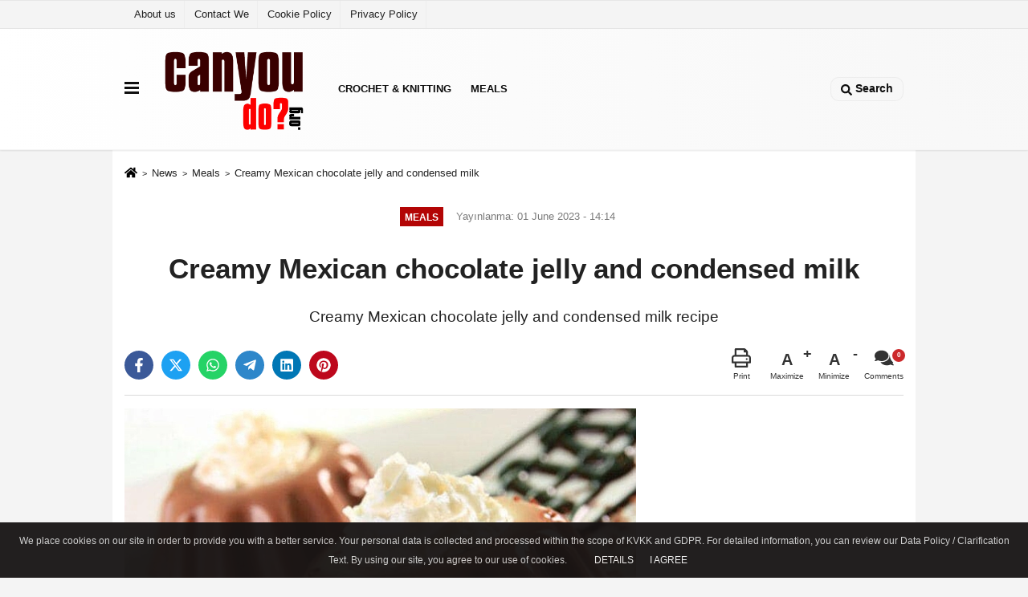

--- FILE ---
content_type: text/html; charset=UTF-8
request_url: https://www.canyoudo.org/creamy-mexican-chocolate-jelly-and-condensed-milk/106/
body_size: 8986
content:
 <!DOCTYPE html> <html lang="en-EN"><head> <meta name="format-detection" content="telephone=no"/> <meta id="meta-viewport" name="viewport" content="width=1200"> <meta charset="utf-8"> <title>Creamy Mexican chocolate jelly and condensed milk - Meals - Canyoudo</title> <meta name="title" content="Creamy Mexican chocolate jelly and condensed milk - Meals - Canyoudo"> <meta name="description" content="Creamy Mexican chocolate jelly and condensed milk recipe"> <meta name="datePublished" content="2023-06-01T14:14:31+03:00"> <meta name="dateModified" content="2023-06-01T14:14:31+03:00"> <meta name="articleSection" content="news"> <link rel="canonical" href="https://www.canyoudo.org/creamy-mexican-chocolate-jelly-and-condensed-milk/106/" /> <link rel="manifest" href="https://www.canyoudo.org/manifest.json"> <meta name="robots" content="max-image-preview:large" /> <meta name="robots" content="max-snippet:160"> <link rel="amphtml" href="https://www.canyoudo.org/amp/news/creamy-mexican-chocolate-jelly-and-condensed-milk/106/"/> <link rel="image_src" type="image/jpeg" href="https://www.canyoudo.org/images/haberler/2023/06/creamy-mexican-chocolate-jelly-and-condensed-milk-5466.jpg"/> <meta http-equiv="content-language" content="en"/> <meta name="content-language" content="en"><meta name="apple-mobile-web-app-status-bar-style" content="#ebe7e6"><meta name="msapplication-navbutton-color" content="#ebe7e6"> <meta name="theme-color" content="#ebe7e6"/> <link rel="shortcut icon" type="image/x-icon" href="https://www.canyoudo.org/favicon.png"> <link rel="apple-touch-icon" href="https://www.canyoudo.org/favicon.png"> <meta property="og:site_name" content="https://www.canyoudo.org" /> <meta property="og:type" content="article" /> <meta property="og:title" content="Creamy Mexican chocolate jelly and condensed milk" /> <meta property="og:url" content="https://www.canyoudo.org/creamy-mexican-chocolate-jelly-and-condensed-milk/106/" /> <meta property="og:description" content="Creamy Mexican chocolate jelly and condensed milk recipe"/> <meta property="og:image" content="https://www.canyoudo.org/images/haberler/2023/06/creamy-mexican-chocolate-jelly-and-condensed-milk-5466.jpg" /> <meta property="og:locale" content="en_EN" /> <meta property="og:image:width" content="641" /> <meta property="og:image:height" content="380" /> <meta property="og:image:alt" content="Creamy Mexican chocolate jelly and condensed milk" /> <meta name="twitter:card" content="summary_large_image" /> <meta name="twitter:url" content="https://www.canyoudo.org/creamy-mexican-chocolate-jelly-and-condensed-milk/106/" /> <meta name="twitter:title" content="Creamy Mexican chocolate jelly and condensed milk" /> <meta name="twitter:description" content="Creamy Mexican chocolate jelly and condensed milk recipe" /> <meta name="twitter:image:src" content="https://www.canyoudo.org/images/haberler/2023/06/creamy-mexican-chocolate-jelly-and-condensed-milk-5466.jpg" /> <meta name="twitter:domain" content="https://www.canyoudo.org" /> <link rel="alternate" type="application/rss+xml" title="Creamy Mexican chocolate jelly and condensed milk" href="https://www.canyoudo.org/rss_meals_36.xml"/> <script type="text/javascript"> var facebookApp = ''; var facebookAppVersion = 'v10.0'; var twitter_username = ''; var reklamtime = "10000"; var domainname = "https://www.canyoudo.org"; var splashcookie = null; var splashtime = null;	var _TOKEN = "54f1ac6a102076bd16fffaf6025b0e9b"; </script><link rel="preload" as="style" href="https://www.canyoudo.org/template/prime/assets/css/app.php?v=2023052412320420230422210036" /><link rel="stylesheet" type="text/css" media='all' href="https://www.canyoudo.org/template/prime/assets/css/app.php?v=2023052412320420230422210036"/> <link rel="preload" as="script" href="https://www.canyoudo.org/template/prime/assets/js/app.js?v=2023052412320420230422210036" /><script src="https://www.canyoudo.org/template/prime/assets/js/app.js?v=2023052412320420230422210036"></script> <script src="https://www.canyoudo.org/template/prime/assets/js/sticky.sidebar.js?v=2023052412320420230422210036"></script> <script src="https://www.canyoudo.org/template/prime/assets/js/libs/swiper/swiper.js?v=2023052412320420230422210036" defer></script> <script src="https://www.canyoudo.org/template/prime/assets/js/print.min.js?v=2023052412320420230422210036" defer></script> <script src="https://www.canyoudo.org/reg-sw.js?v=2023052412320420230422210036" defer></script> <script data-schema="organization" type="application/ld+json"> { "@context": "https://schema.org", "@type": "Organization", "name": "Canyoudo", "url": "https://www.canyoudo.org", "logo": { "@type": "ImageObject",	"url": "https://www.canyoudo.org/images/genel/canyoudo.png",	"width": 360, "height": 90}, "sameAs": [ "", "", "", "", "", "", "" ] } </script> <script type="application/ld+json"> { "@context": "https://schema.org", "@type": "BreadcrumbList",	"@id": "https://www.canyoudo.org/creamy-mexican-chocolate-jelly-and-condensed-milk/106/#breadcrumb", "itemListElement": [{ "@type": "ListItem", "position": 1, "item": { "@id": "https://www.canyoudo.org", "name": "Home" } }, { "@type": "ListItem", "position": 2, "item": {"@id": "https://www.canyoudo.org/meals/","name": "Meals" } }, { "@type": "ListItem", "position": 3, "item": { "@id": "https://www.canyoudo.org/creamy-mexican-chocolate-jelly-and-condensed-milk/106/", "name": "Creamy Mexican chocolate jelly and condensed milk" } }] } </script> <script type="application/ld+json">{ "@context": "https://schema.org", "@type": "NewsArticle",	"inLanguage":"en-EN", "mainEntityOfPage": { "@type": "WebPage", "@id": "https://www.canyoudo.org/creamy-mexican-chocolate-jelly-and-condensed-milk/106/" }, "headline": "Creamy Mexican chocolate jelly and condensed milk", "name": "Creamy Mexican chocolate jelly and condensed milk", "articleBody": "Creamy Mexican chocolate jelly and condensed milk
Ingredients
1 liter of milk
1 cup of condensed milk
2 tablets of Mexican table chocolate
1 cinnamon stick
4 tablespoons gelatin powder
½ cup of water to hydrate the gelatin
Directions:
Heat the milk, the condensed milk, the Mexican chocolate and the cinnamon. Stir constantly until the chocolate is completely melted.
Hydrate the gelatin with the water and add it to the chocolate gelatin mixture.
Pour the chocolate jelly over a greased mold and remove the cinnamon stick.
Refrigerate the gelatin for at least 2 hours.
Enjoy this delicious Mexican chocolate jelly and condensed milk.
", "articleSection": "Meals",	"wordCount": 90,	"image": [{	"@type": "ImageObject",	"url": "https://www.canyoudo.org/images/haberler/2023/06/creamy-mexican-chocolate-jelly-and-condensed-milk-5466.jpg",	"height": 380,	"width": 641 }], "datePublished": "2023-06-01T14:14:31+03:00", "dateModified": "2023-06-01T14:14:31+03:00", "genre": "news",	"isFamilyFriendly":"True",	"publishingPrinciples":"https://www.canyoudo.org/gizlilik-ilkesi.html",	"thumbnailUrl": "https://www.canyoudo.org/images/haberler/2023/06/creamy-mexican-chocolate-jelly-and-condensed-milk-5466.jpg", "typicalAgeRange": "7-", "keywords": "",	"author": { "@type": "Person", "name": "Canyoudo",	"url": "https://www.canyoudo.org/editor/canyoudo" }, "publisher": { "@type": "Organization", "name": "Canyoudo", "logo": { "@type": "ImageObject", "url": "https://www.canyoudo.org/images/genel/canyoudo.png", "width": 360, "height": 90 } }, "description": "Creamy Mexican chocolate jelly and condensed milk recipe"
} </script><script async src="https://pagead2.googlesyndication.com/pagead/js/adsbygoogle.js?client=ca-pub-2307132891229719" crossorigin="anonymous"></script><!-- Google tag (gtag.js) --><script async src="https://www.googletagmanager.com/gtag/js?id=UA-75824766-15"></script><script> window.dataLayer = window.dataLayer || []; function gtag(){dataLayer.push(arguments);} gtag('js', new Date()); gtag('config', 'UA-75824766-15');</script><meta name="facebook-domain-verification" content="2ngwaastz9zgtixj5v590h6grtdm5n" /><script type="text/javascript">var rightMouseClicked = false;
function handleMouseDown(e) { //e.button describes the mouse button that was clicked // 0 is left, 1 is middle, 2 is right if (e.button === 2) { rightMouseClicked = true; } else if (e.button === 0) { //Do something if left button was clicked and right button is still pressed if (rightMouseClicked) { console.log("hello"); //code } } console.log(rightMouseClicked);
}
function handleMouseUp(e) { if (e.button === 2) { rightMouseClicked = false; } console.log(rightMouseClicked);
}
document.addEventListener("mousedown", handleMouseDown);
document.addEventListener("mouseup", handleMouseUp);
document.addEventListener("contextmenu", function(e) { e.preventDefault();
});
//form tags to omit in NS6+:
var omitformtags=["input", "textarea", "select"]
omitformtags=omitformtags.join("|")
function disableselect(e){
if (omitformtags.indexOf(e.target.tagName.toLowerCase())==-1)
return false
}
function reEnable(){
return true
}
if (typeof document.onselectstart!="undefined")
document.onselectstart=new Function ("return false")
else{
document.onmousedown=disableselect
document.onmouseup=reEnable
}</script></head><body class=""> <div class="container position-relative"><div class="sabit-reklam fixed-reklam"></div><div class="sabit-reklam sag-sabit fixed-reklam"></div></div> <div class="container-fluid d-md-block d-none header-border"><div class="container d-md-block d-none"><div class="row"><div class="col-md-7"><ul class="nav text-12 float-left"> <li><a class="nav-link-top" href="https://www.canyoudo.org/kunye.html" title="About us" >About us</a></li><li><a class="nav-link-top" href="https://www.canyoudo.org/iletisim.html" title="Contact We" >Contact We</a></li><li><a class="nav-link-top" href="https://www.canyoudo.org/cerez-politikasi.html" title="Cookie Policy" >Cookie Policy</a></li><li><a class="nav-link-top" href="https://www.canyoudo.org/gizlilik-ilkeleri.html" title="Privacy Policy" >Privacy Policy</a></li> </ul></div><div class="col-md-5"><div class="my-1 float-right"> </div></div> </div> </div></div> <div class="header-border"></div> <nav class="d-print-none navbar navbar-expand-lg bg-white align-items-center header box-shadow-menu"> <div class="container"><div class="menu" data-toggle="modal" data-target="#menu-aside" data-toggle-class="modal-open-aside"> <span class="menu-item"></span> <span class="menu-item"></span> <span class="menu-item"></span> </div> <a class="navbar-brand logo align-items-center" href="https://www.canyoudo.org" title="Can You Do?"><picture> <source data-srcset="https://www.canyoudo.org/images/genel/canyoudo.webp?v=2023052412320420230422210036" type="image/webp" class="img-fluid logoh"> <source data-srcset="https://www.canyoudo.org/images/genel/canyoudo.png?v=2023052412320420230422210036" type="image/jpeg" class="img-fluid logoh"> <img src="https://www.canyoudo.org/images/genel/canyoudo.png?v=2023052412320420230422210036" alt="Anasayfa" class="img-fluid logoh" width="100%" height="100%"></picture></a> <ul class="navbar-nav mr-auto font-weight-bolder nav-active-border bottom b-primary d-none d-md-flex"> <li class="nav-item text-uppercase"><a class="nav-link text-uppercase" href="https://www.canyoudo.org/crochet-knitting/" title="Crochet &amp; Knitting" >Crochet &amp; Knitting</a></li><li class="nav-item text-uppercase"><a class="nav-link text-uppercase" href="https://www.canyoudo.org/meals/" title="Meals" >Meals</a></li> </ul> <ul class="navbar-nav ml-auto align-items-center font-weight-bolder"> <li class="nav-item"><a href="javascript:;" data-toggle="modal" data-target="#search-box" class="search-button nav-link py-1" title="Search"><svg class="svg-bl" width="14" height="18"> <use xlink:href="https://www.canyoudo.org/template/prime/assets/img/spritesvg.svg#search" /> </svg> <span> Search</span></a></li> </ul> </div></nav></header> <div class="fixed-share bg-white box-shadow is-hidden align-items-center d-flex post-tools px-3"> <span class="bg-facebook post-share share-link" onClick="ShareOnFacebook('https://www.canyoudo.org/creamy-mexican-chocolate-jelly-and-condensed-milk/106/');return false;" title="facebook"><svg width="18" height="18" class="svg-wh"><use xlink:href="https://www.canyoudo.org/template/prime/assets/img/sprite.svg?v=1#facebook-f"></use></svg> </span> <span class="bg-twitter post-share share-link" onClick="ShareOnTwitter('https://www.canyoudo.org/creamy-mexican-chocolate-jelly-and-condensed-milk/106/', 'tr', '', 'Creamy Mexican chocolate jelly and condensed milk')" title="twitter"><svg width="18" height="18" class="svg-wh"><use xlink:href="https://www.canyoudo.org/template/prime/assets/img/sprite.svg?v=1#twitterx"></use></svg></span> <a rel="noopener" class="bg-whatsapp post-share share-link" href="https://api.whatsapp.com/send?text=Creamy Mexican chocolate jelly and condensed milk https://www.canyoudo.org/creamy-mexican-chocolate-jelly-and-condensed-milk/106/" title="whatsapp"><svg width="18" height="18" class="svg-wh"><use xlink:href="https://www.canyoudo.org/template/prime/assets/img/sprite.svg?v=1#whatsapp"></use></svg></a> <a target="_blank" rel="noopener" class="bg-telegram post-share share-link" href="https://t.me/share/url?url=https://www.canyoudo.org/creamy-mexican-chocolate-jelly-and-condensed-milk/106/&text=Creamy Mexican chocolate jelly and condensed milk" title="telegram"><svg width="18" height="18" class="svg-wh"><use xlink:href="https://www.canyoudo.org/template/prime/assets/img/sprite.svg?v=1#telegram"></use></svg></a> <a target="_blank" rel="noopener" class="bg-linkedin post-share share-link" href="https://www.linkedin.com/shareArticle?url=https://www.canyoudo.org/creamy-mexican-chocolate-jelly-and-condensed-milk/106/" title="linkedin"><svg width="18" height="18" class="svg-wh"><use xlink:href="https://www.canyoudo.org/template/prime/assets/img/sprite.svg?v=1#linkedin"></use></svg></a> <a target="_blank" rel="noopener" class="bg-pinterest post-share share-link" href="https://pinterest.com/pin/create/button/?url=https://www.canyoudo.org/creamy-mexican-chocolate-jelly-and-condensed-milk/106/&media=https://www.canyoudo.org/images/haberler/2023/06/creamy-mexican-chocolate-jelly-and-condensed-milk-5466.jpg&description=Creamy Mexican chocolate jelly and condensed milk" title="pinterest"><svg width="18" height="18" class="svg-wh"><use xlink:href="https://www.canyoudo.org/template/prime/assets/img/sprite.svg?v=1#pinterest"></use></svg></a> <div class="ml-auto d-flex align-items-center"> <a href="javascript:;" class="font-buyut text-muted text-center font-button plus mr-2"> <span>A</span> <div class="text-10 font-weight-normal">Maximize</div> </a> <a href="javascript:;" class="font-kucult text-muted text-center font-button mr-2"> <span>A</span> <div class="text-10 font-weight-normal">Minimize</div> </a> <a href="javascript:;" class="text-muted text-center position-relative scroll-go" data-scroll="yorumlar-106" data-count="0"> <svg class="svg-gr" width="24" height="24"><use xlink:href="https://www.canyoudo.org/template/prime/assets/img/sprite.svg?v=1#comments" /></svg> <div class="text-10">Comments</div> </a> </div> </div> <div class="print-body" id="print-106"> <div class="container py-1 bg-white"> <nav aria-label="breadcrumb"> <ol class="breadcrumb justify-content-left"> <li class="breadcrumb-item"><a href="https://www.canyoudo.org" title="Home"><svg class="svg-br-2" width="16" height="16"><use xlink:href="https://www.canyoudo.org/template/prime/assets/img/sprite.svg?v=1#home" /></svg></a></li> <li class="breadcrumb-item"><a href="https://www.canyoudo.org/archive/" title="Archive">News</a></li> <li class="breadcrumb-item"><a href="https://www.canyoudo.org/meals/" title="Meals">Meals</a></li> <li class="breadcrumb-item active d-md-block d-none" aria-current="page"><a href="https://www.canyoudo.org/creamy-mexican-chocolate-jelly-and-condensed-milk/106/" title="Creamy Mexican chocolate jelly and condensed milk">Creamy Mexican chocolate jelly and condensed milk</a></li> </ol> </nav> <div id="haberler"> <div class="haber-kapsa print-body" id="print-106"> <div class="news-start"> <article id="haber-106"> <div class="text-md-center" > <div class="text-muted text-sm py-2 d-md-flex align-items-center justify-content-center"> <div class="badge badge-lg text-uppercase bg-primary mr-3 my-2 " style="background: !important;"> Meals </div> <div class="d-md-block text-12 text-fade"><svg class="svg-gr-2 d-none" width="14" height="14"><use xlink:href="https://www.canyoudo.org/template/prime/assets/img/sprite.svg?v=1#clock"></use></svg> Yayınlanma: 01 June 2023 - 14:14 </div> <div class="text-12 ml-md-3 text-fade"> </div> </div> <h1 class="text-36 post-title my-2 py-2 font-weight-bold"> Creamy Mexican chocolate jelly and condensed milk </h1> <h2 class="text-2222 mb-0 my-2 py-2 font-weight-normal">Creamy Mexican chocolate jelly and condensed milk recipe</h2> <div class="text-muted text-sm py-2 d-md-none align-items-center d-flex text-nowrap"> <div class="badge badge-lg text-uppercase bg-primary mr-3"> Meals </div> <div class="text-12"> 01 June 2023 - 14:14 </div> <div class="ml-3 d-none d-md-block text-12"> </div> </div> <div class="fix-socials_btm d-flex d-md-none"> <div class="post-tools"> <a rel="noopener" class="post-share share-link" href="https://www.canyoudo.org" title="Home"><svg width="18" height="18" class="svg-wh"><use xlink:href="https://www.canyoudo.org/template/prime/assets/img/sprite.svg?v=1#home"></use></svg></a> <span class="bg-facebook post-share share-link" onClick="ShareOnFacebook('https://www.canyoudo.org/creamy-mexican-chocolate-jelly-and-condensed-milk/106/');return false;" title="facebook"><svg width="18" height="18" class="svg-wh"><use xlink:href="https://www.canyoudo.org/template/prime/assets/img/sprite.svg?v=1#facebook-f"></use></svg> </span> <span class="bg-twitter post-share share-link" onClick="ShareOnTwitter('https://www.canyoudo.org/creamy-mexican-chocolate-jelly-and-condensed-milk/106/', 'tr', '', 'Creamy Mexican chocolate jelly and condensed milk')" title="twitter"><svg width="18" height="18" class="svg-wh"><use xlink:href="https://www.canyoudo.org/template/prime/assets/img/sprite.svg?v=1#twitterx"></use></svg> </span> <a target="_blank" rel="noopener" class="bg-whatsapp post-share share-link" href="https://api.whatsapp.com/send?text=Creamy Mexican chocolate jelly and condensed milk https://www.canyoudo.org/creamy-mexican-chocolate-jelly-and-condensed-milk/106/" title="whatsapp"><svg width="18" height="18" class="svg-wh"><use xlink:href="https://www.canyoudo.org/template/prime/assets/img/sprite.svg?v=1#whatsapp"></use></svg></a> <a target="_blank" rel="noopener" class="bg-telegram post-share share-link" href="https://t.me/share/url?url=https://www.canyoudo.org/creamy-mexican-chocolate-jelly-and-condensed-milk/106/&text=Creamy Mexican chocolate jelly and condensed milk" title="telegram"><svg width="18" height="18" class="svg-wh"><use xlink:href="https://www.canyoudo.org/template/prime/assets/img/sprite.svg?v=1#telegram"></use></svg></a> <a target="_blank" rel="noopener" class="bg-linkedin post-share share-link" href="https://www.linkedin.com/shareArticle?url=https://www.canyoudo.org/creamy-mexican-chocolate-jelly-and-condensed-milk/106/" title="linkedin"><svg width="18" height="18" class="svg-wh"><use xlink:href="https://www.canyoudo.org/template/prime/assets/img/sprite.svg?v=1#linkedin"></use></svg></a> <a target="_blank" rel="noopener" class="bg-pinterest post-share share-link" href="https://pinterest.com/pin/create/button/?url=https://www.canyoudo.org/creamy-mexican-chocolate-jelly-and-condensed-milk/106/&media=https://www.canyoudo.org/images/haberler/2023/06/creamy-mexican-chocolate-jelly-and-condensed-milk-5466.jpg&description=Creamy Mexican chocolate jelly and condensed milk" title="pinterest"><svg width="18" height="18" class="svg-wh"><use xlink:href="https://www.canyoudo.org/template/prime/assets/img/sprite.svg?v=1#pinterest"></use></svg></a> <div class="ml-5 ml-auto d-flex align-items-center"> <a href="javascript:;" class="text-muted text-center position-relative scroll-go d-md-inline-block " data-scroll="yorumlar-106" data-count="0"> <svg class="svg-gr" width="24" height="24"><use xlink:href="https://www.canyoudo.org/template/prime/assets/img/sprite.svg?v=1#comments" /></svg> <div class="text-10">Comments</div> </a> </div> </div></div> <div class="post-tools my-3 d-flex d-print-none flex-scroll flex-wrap"> <span class="bg-facebook post-share share-link" onClick="ShareOnFacebook('https://www.canyoudo.org/creamy-mexican-chocolate-jelly-and-condensed-milk/106/');return false;" title="facebook"><svg width="18" height="18" class="svg-wh"><use xlink:href="https://www.canyoudo.org/template/prime/assets/img/sprite.svg?v=1#facebook-f"></use></svg> </span> <span class="bg-twitter post-share share-link" onClick="ShareOnTwitter('https://www.canyoudo.org/creamy-mexican-chocolate-jelly-and-condensed-milk/106/', 'tr', '', 'Creamy Mexican chocolate jelly and condensed milk')" title="twitter"><svg width="18" height="18" class="svg-wh"><use xlink:href="https://www.canyoudo.org/template/prime/assets/img/sprite.svg?v=1#twitterx"></use></svg> </span> <a target="_blank" rel="noopener" class="bg-whatsapp post-share share-link" href="https://api.whatsapp.com/send?text=Creamy Mexican chocolate jelly and condensed milk https://www.canyoudo.org/creamy-mexican-chocolate-jelly-and-condensed-milk/106/" title="whatsapp"><svg width="18" height="18" class="svg-wh"><use xlink:href="https://www.canyoudo.org/template/prime/assets/img/sprite.svg?v=1#whatsapp"></use></svg></a> <a target="_blank" rel="noopener" class="bg-telegram post-share share-link" href="https://t.me/share/url?url=https://www.canyoudo.org/creamy-mexican-chocolate-jelly-and-condensed-milk/106/&text=Creamy Mexican chocolate jelly and condensed milk" title="telegram"><svg width="18" height="18" class="svg-wh"><use xlink:href="https://www.canyoudo.org/template/prime/assets/img/sprite.svg?v=1#telegram"></use></svg></a> <a target="_blank" rel="noopener" class="bg-linkedin post-share share-link" href="https://www.linkedin.com/shareArticle?url=https://www.canyoudo.org/creamy-mexican-chocolate-jelly-and-condensed-milk/106/" title="linkedin"><svg width="18" height="18" class="svg-wh"><use xlink:href="https://www.canyoudo.org/template/prime/assets/img/sprite.svg?v=1#linkedin"></use></svg></a> <a target="_blank" rel="noopener" class="bg-pinterest post-share share-link" href="https://pinterest.com/pin/create/button/?url=https://www.canyoudo.org/creamy-mexican-chocolate-jelly-and-condensed-milk/106/&media=https://www.canyoudo.org/images/haberler/2023/06/creamy-mexican-chocolate-jelly-and-condensed-milk-5466.jpg&description=Creamy Mexican chocolate jelly and condensed milk" title="pinterest"><svg width="18" height="18" class="svg-wh"><use xlink:href="https://www.canyoudo.org/template/prime/assets/img/sprite.svg?v=1#pinterest"></use></svg></a> <div class="ml-5 ml-auto d-flex align-items-center"> <a href="javascript:;" class="text-muted text-center mr-4 printer d-none d-md-inline-block" name="print106" id="106" title="Print"> <svg class="svg-gr" width="24" height="24"><use xlink:href="https://www.canyoudo.org/template/prime/assets/img/sprite.svg?v=1#print" /></svg> <div class="text-10">Print</div> </a> <a href="javascript:;" class="font-buyut text-muted text-center font-button plus mr-2"> <span>A</span> <div class="text-10 font-weight-normal">Maximize</div> </a> <a href="javascript:;" class="font-kucult text-muted text-center font-button mr-2"> <span>A</span> <div class="text-10 font-weight-normal">Minimize</div> </a> <a href="javascript:;" class="text-muted text-center position-relative scroll-go d-none d-md-inline-block " data-scroll="yorumlar-106" data-count="0"> <svg class="svg-gr" width="24" height="24"><use xlink:href="https://www.canyoudo.org/template/prime/assets/img/sprite.svg?v=1#comments" /></svg> <div class="text-10">Comments</div> </a> </div> </div> </div> <div class="border-bottom my-3"></div> <div class="row"> <div class="col-md-8"> <div class="lazy mb-4 responsive-image"> <a target="_blank" data-fancybox="image" href="https://www.canyoudo.org/images/haberler/2023/06/creamy-mexican-chocolate-jelly-and-condensed-milk-5466.jpg" title="Creamy Mexican chocolate jelly and condensed milk"><picture> <source data-srcset="https://www.canyoudo.org/images/haberler/2023/06/creamy-mexican-chocolate-jelly-and-condensed-milk-5466.webp" type="image/webp"> <source data-srcset="https://www.canyoudo.org/images/haberler/2023/06/creamy-mexican-chocolate-jelly-and-condensed-milk-5466.jpg" type="image/jpeg"> <img src="https://www.canyoudo.org/template/prime/assets/img/641x380.jpg?v=2023052412320420230422210036" data-src="https://www.canyoudo.org/images/haberler/2023/06/creamy-mexican-chocolate-jelly-and-condensed-milk-5466.jpg" alt="Creamy Mexican chocolate jelly and condensed milk" class="img-fluid lazy" width="100%" height="100%"></picture></a> </div> <div class="post-body my-3"> <div class=" text-center" ><div align="center" class="mb15" id="reklam"><script async src="https://pagead2.googlesyndication.com/pagead/js/adsbygoogle.js?client=ca-pub-2307132891229719" crossorigin="anonymous"></script><!-- Kasım25-300250 --><ins class="adsbygoogle" style="display:inline-block;width:300px;height:250px" data-ad-client="ca-pub-2307132891229719" data-ad-slot="3361328376"></ins><script> (adsbygoogle = window.adsbygoogle || []).push({});</script></div></div> <div class="img_position_left"> <div class=" text-center" ><div align="center" class="mb15" id="reklam"><script async src="https://pagead2.googlesyndication.com/pagead/js/adsbygoogle.js?client=ca-pub-2307132891229719" crossorigin="anonymous"></script><!-- Kasım25-300250 --><ins class="adsbygoogle" style="display:inline-block;width:300px;height:250px" data-ad-client="ca-pub-2307132891229719" data-ad-slot="3361328376"></ins><script> (adsbygoogle = window.adsbygoogle || []).push({});</script></div></div> </div> <div class="detay" property="articleBody"> <h1>Creamy Mexican chocolate jelly and condensed milk</h1><strong>Ingredients</strong></p>1 liter of milk<br />1 cup of condensed milk<br />2 tablets of Mexican table chocolate<br />1 cinnamon stick<br />4 tablespoons gelatin powder<br />½ cup of water to hydrate the gelatin</p><img src="https://www.canyoudo.org/images/files/2023/06/64787dbe97f9b.jpg" style="width: 650px; height: 488px;" /></p><div align="center" class="" id="reklam"><script async src="https://pagead2.googlesyndication.com/pagead/js/adsbygoogle.js?client=ca-pub-2307132891229719" crossorigin="anonymous"></script><!-- Kasım25-300250 --><ins class="adsbygoogle" style="display:inline-block;width:300px;height:250px" data-ad-client="ca-pub-2307132891229719" data-ad-slot="3361328376"></ins><script> (adsbygoogle = window.adsbygoogle || []).push({});</script></div>Directions:</p>Heat the milk, the condensed milk, the Mexican chocolate and the cinnamon. Stir constantly until the chocolate is completely melted.<br />Hydrate the gelatin with the water and add it to the chocolate gelatin mixture.<br />Pour the chocolate jelly over a greased mold and remove the cinnamon stick.<br />Refrigerate the gelatin for at least 2 hours.<br />Enjoy this delicious Mexican chocolate jelly and condensed milk.</p> </div> <div class=" text-center" ><div align="center" class="mb15" id="reklam"><script async src="https://pagead2.googlesyndication.com/pagead/js/adsbygoogle.js?client=ca-pub-2307132891229719" crossorigin="anonymous"></script><!-- Kasım25-300250 --><ins class="adsbygoogle" style="display:inline-block;width:300px;height:250px" data-ad-client="ca-pub-2307132891229719" data-ad-slot="3361328376"></ins><script> (adsbygoogle = window.adsbygoogle || []).push({});</script></div></div> </div> <div class="text-fade text-sm my-4">This news <strong>703</strong> hits received.</div> <div class=" text-center" ><div align="center" class="mb15" id="reklam"><script async src="https://pagead2.googlesyndication.com/pagead/js/adsbygoogle.js?client=ca-pub-2307132891229719" crossorigin="anonymous"></script><!-- Kasım25-300250 --><ins class="adsbygoogle" style="display:inline-block;width:300px;height:250px" data-ad-client="ca-pub-2307132891229719" data-ad-slot="3361328376"></ins><script> (adsbygoogle = window.adsbygoogle || []).push({});</script></div><div align="center" class="mb15" id="reklam"><script async src="https://cse.google.com/cse.js?cx=943a26b017f7f4535"></script><div class="gcse-search"></div></div></div> <div class="my-3 py-1 d-print-none commenttab" id="yorumlar-106"> <div class="b-t"> <div class="nav-active-border b-primary top"> <ul class="nav font-weight-bold align-items-center" id="myTab" role="tablist"> <li class="nav-item" role="tab" aria-selected="false"> <a class="nav-link py-3 active" id="comments-tab-106" data-toggle="tab" href="#comments-106"><span class="d-md-block text-16">COMMENTS</span></a> </li> </ul> </div> </div> <div class="tab-content"> <div class="tab-pane show active" id="comments-106"> <div class="my-3"> <div class="commentResult"></div> <form class="contact_form commentstyle" action="" onsubmit="return tumeva.commentSubmit(this)" name="yorum"> <div class="reply my-2" id="kim" style="display:none;"><strong> <span></span> </strong> Reply this user <a href="#" class="notlikeid reply-comment-cancel">x</a> </div> <div class="form-group"> <textarea onkeyup="textCounterJS(this.form.Yorum,this.form.remLensoz,1000);" id="yorum" type="text" minlength="10" name="Yorum" required="required" class="form-control pb-4" placeholder="Kanunlara aykırı, konuyla ilgisi olmayan, küfür içeren yorumlar onaylanmamaktadır.IP adresiniz kaydedilmektedir."></textarea> <label for="remLensoz"> <input autocomplete="off" class="commentbgr text-12 border-0 py-2 px-1" readonly id="remLensoz" name="remLensoz" type="text" maxlength="3" value="2000 Characters"/> </label> <script type="text/javascript"> function textCounterJS(field, cntfield, maxlimit) { if (field.value.length > maxlimit) field.value = field.value.substring(0, maxlimit); else cntfield.value = (maxlimit - field.value.length).toString().concat(' Characters'); } </script> </div> <div class="row"> <div class="col-md-6"> <div class="form-group"> <input autocomplete="off" type="text" maxlength="75" name="AdSoyad" class="form-control" id="adsoyad" required placeholder="Name / Surname"> </div> </div> </div> <input type="hidden" name="Baglanti" value="0" class="YorumId"/> <input type="hidden" name="Durum" value="YorumGonder"/> <input type="hidden" name="VeriId" value="106"/> <input type="hidden" name="Tip" value="1"/> <input type="hidden" name="show" value="20260121"/> <input type="hidden" name="token" value="54f1ac6a102076bd16fffaf6025b0e9b"> <button id="send" type="submit" class="text-14 btn btn-sm btn-primary px-4 font-weight-bold"> Send</button> </form> </div> <!-- yorumlar --> </div> </div></div> <div class="heading d-print-none py-3">These news may also interest you</div><div class="row row-sm list-grouped d-print-none"> <div class="col-md-6"> <div class="list-item block"> <a href="https://www.canyoudo.org/chiffon-cake/134/" title="Chiffon cake"><picture> <source data-srcset="https://www.canyoudo.org/images/haberler/2023/06/chiffon-cake-774-t.webp" type="image/webp" class="img-fluid"> <source data-srcset="https://www.canyoudo.org/images/haberler/2023/06/chiffon-cake-774-t.jpg" type="image/jpeg" class="img-fluid"> <img src="https://www.canyoudo.org/template/prime/assets/img/313x170.jpg?v=2023052412320420230422210036" data-src="https://www.canyoudo.org/images/haberler/2023/06/chiffon-cake-774-t.jpg" alt="Chiffon cake" class="img-fluid lazy maxh3" width="384" height="208"></picture></a> <div class="list-content"> <div class="list-body h-2x"><a href="https://www.canyoudo.org/chiffon-cake/134/" title="Chiffon cake" class="list-title mt-1">Chiffon cake</a> </div> </div> </div> </div> <div class="col-md-6"> <div class="list-item block"> <a href="https://www.canyoudo.org/homemade-chocolate-roll/133/" title="Homemade chocolate roll"><picture> <source data-srcset="https://www.canyoudo.org/images/haberler/2023/06/homemade-chocolate-roll-1217-t.webp" type="image/webp" class="img-fluid"> <source data-srcset="https://www.canyoudo.org/images/haberler/2023/06/homemade-chocolate-roll-1217-t.jpg" type="image/jpeg" class="img-fluid"> <img src="https://www.canyoudo.org/template/prime/assets/img/313x170.jpg?v=2023052412320420230422210036" data-src="https://www.canyoudo.org/images/haberler/2023/06/homemade-chocolate-roll-1217-t.jpg" alt="Homemade chocolate roll" class="img-fluid lazy maxh3" width="384" height="208"></picture></a> <div class="list-content"> <div class="list-body h-2x"><a href="https://www.canyoudo.org/homemade-chocolate-roll/133/" title="Homemade chocolate roll" class="list-title mt-1">Homemade chocolate roll</a> </div> </div> </div> </div> <div class="col-md-6"> <div class="list-item block"> <a href="https://www.canyoudo.org/crispy-fries/132/" title="Crispy fries"><picture> <source data-srcset="https://www.canyoudo.org/images/haberler/2023/06/crispy-fries-8264-t.webp" type="image/webp" class="img-fluid"> <source data-srcset="https://www.canyoudo.org/images/haberler/2023/06/crispy-fries-8264-t.jpg" type="image/jpeg" class="img-fluid"> <img src="https://www.canyoudo.org/template/prime/assets/img/313x170.jpg?v=2023052412320420230422210036" data-src="https://www.canyoudo.org/images/haberler/2023/06/crispy-fries-8264-t.jpg" alt="Crispy fries" class="img-fluid lazy maxh3" width="384" height="208"></picture></a> <div class="list-content"> <div class="list-body h-2x"><a href="https://www.canyoudo.org/crispy-fries/132/" title="Crispy fries" class="list-title mt-1">Crispy fries</a> </div> </div> </div> </div> <div class="col-md-6"> <div class="list-item block"> <a href="https://www.canyoudo.org/vanilla-cake/131/" title="Vanilla cake"><picture> <source data-srcset="https://www.canyoudo.org/images/haberler/2023/06/vanilla-cake-6475-t.webp" type="image/webp" class="img-fluid"> <source data-srcset="https://www.canyoudo.org/images/haberler/2023/06/vanilla-cake-6475-t.jpg" type="image/jpeg" class="img-fluid"> <img src="https://www.canyoudo.org/template/prime/assets/img/313x170.jpg?v=2023052412320420230422210036" data-src="https://www.canyoudo.org/images/haberler/2023/06/vanilla-cake-6475-t.jpg" alt="Vanilla cake" class="img-fluid lazy maxh3" width="384" height="208"></picture></a> <div class="list-content"> <div class="list-body h-2x"><a href="https://www.canyoudo.org/vanilla-cake/131/" title="Vanilla cake" class="list-title mt-1">Vanilla cake</a> </div> </div> </div> </div> </div></div> <div class="col-md-4 d-print-none sidebar106"><div class=" text-center" ><div align="center" class="mb15" id="reklam"><script async src="https://pagead2.googlesyndication.com/pagead/js/adsbygoogle.js?client=ca-pub-2307132891229719" crossorigin="anonymous"></script><!-- Kasım25-300250 --><ins class="adsbygoogle" style="display:inline-block;width:300px;height:250px" data-ad-client="ca-pub-2307132891229719" data-ad-slot="3361328376"></ins><script> (adsbygoogle = window.adsbygoogle || []).push({});</script></div></div><div class="heading my-2">Last News</div> <div class="list-grid"> <a href="https://www.canyoudo.org/chiffon-cake/134/" title="Chiffon cake" class="list-item mb-0 py-2"> <picture> <source data-srcset="https://www.canyoudo.org/images/haberler/2023/06/chiffon-cake-774-t.webp" type="image/webp"> <source data-srcset="https://www.canyoudo.org/images/haberler/2023/06/chiffon-cake-774-t.jpg" type="image/jpeg"> <img src="https://www.canyoudo.org/template/prime/assets/img/92x50-l.jpg?v=2023052412320420230422210036" data-src="https://www.canyoudo.org/images/haberler/2023/06/chiffon-cake-774-t.jpg" alt="Chiffon cake" class="img-fluid lazy w-92 mh-50px" width="92" height="50"></picture> <div class="list-content py-0 ml-2"> <div class="list-body h-2x"> <div class="list-title h-2x text-topnews text-15 lineblockh"> Chiffon cake </div> </div> </div> </a> <a href="https://www.canyoudo.org/homemade-chocolate-roll/133/" title="Homemade chocolate roll" class="list-item mb-0 py-2"> <picture> <source data-srcset="https://www.canyoudo.org/images/haberler/2023/06/homemade-chocolate-roll-1217-t.webp" type="image/webp"> <source data-srcset="https://www.canyoudo.org/images/haberler/2023/06/homemade-chocolate-roll-1217-t.jpg" type="image/jpeg"> <img src="https://www.canyoudo.org/template/prime/assets/img/92x50-l.jpg?v=2023052412320420230422210036" data-src="https://www.canyoudo.org/images/haberler/2023/06/homemade-chocolate-roll-1217-t.jpg" alt="Homemade chocolate roll" class="img-fluid lazy w-92 mh-50px" width="92" height="50"></picture> <div class="list-content py-0 ml-2"> <div class="list-body h-2x"> <div class="list-title h-2x text-topnews text-15 lineblockh"> Homemade chocolate roll </div> </div> </div> </a> <a href="https://www.canyoudo.org/crispy-fries/132/" title="Crispy fries" class="list-item mb-0 py-2"> <picture> <source data-srcset="https://www.canyoudo.org/images/haberler/2023/06/crispy-fries-8264-t.webp" type="image/webp"> <source data-srcset="https://www.canyoudo.org/images/haberler/2023/06/crispy-fries-8264-t.jpg" type="image/jpeg"> <img src="https://www.canyoudo.org/template/prime/assets/img/92x50-l.jpg?v=2023052412320420230422210036" data-src="https://www.canyoudo.org/images/haberler/2023/06/crispy-fries-8264-t.jpg" alt="Crispy fries" class="img-fluid lazy w-92 mh-50px" width="92" height="50"></picture> <div class="list-content py-0 ml-2"> <div class="list-body h-2x"> <div class="list-title h-2x text-topnews text-15 lineblockh"> Crispy fries </div> </div> </div> </a> <a href="https://www.canyoudo.org/vanilla-cake/131/" title="Vanilla cake" class="list-item mb-0 py-2"> <picture> <source data-srcset="https://www.canyoudo.org/images/haberler/2023/06/vanilla-cake-6475-t.webp" type="image/webp"> <source data-srcset="https://www.canyoudo.org/images/haberler/2023/06/vanilla-cake-6475-t.jpg" type="image/jpeg"> <img src="https://www.canyoudo.org/template/prime/assets/img/92x50-l.jpg?v=2023052412320420230422210036" data-src="https://www.canyoudo.org/images/haberler/2023/06/vanilla-cake-6475-t.jpg" alt="Vanilla cake" class="img-fluid lazy w-92 mh-50px" width="92" height="50"></picture> <div class="list-content py-0 ml-2"> <div class="list-body h-2x"> <div class="list-title h-2x text-topnews text-15 lineblockh"> Vanilla cake </div> </div> </div> </a> <a href="https://www.canyoudo.org/lemon-dessert/130/" title="Lemon dessert" class="list-item mb-0 py-2"> <picture> <source data-srcset="https://www.canyoudo.org/images/haberler/2023/06/lemon-dessert-2482-t.webp" type="image/webp"> <source data-srcset="https://www.canyoudo.org/images/haberler/2023/06/lemon-dessert-2482-t.jpg" type="image/jpeg"> <img src="https://www.canyoudo.org/template/prime/assets/img/92x50-l.jpg?v=2023052412320420230422210036" data-src="https://www.canyoudo.org/images/haberler/2023/06/lemon-dessert-2482-t.jpg" alt="Lemon dessert" class="img-fluid lazy w-92 mh-50px" width="92" height="50"></picture> <div class="list-content py-0 ml-2"> <div class="list-body h-2x"> <div class="list-title h-2x text-topnews text-15 lineblockh"> Lemon dessert </div> </div> </div> </a> </div> <div class=" text-center" ><div align="center" class="mb15" id="reklam"><script async src="https://pagead2.googlesyndication.com/pagead/js/adsbygoogle.js?client=ca-pub-2307132891229719" crossorigin="anonymous"></script><!-- Kasım25-300250 --><ins class="adsbygoogle" style="display:inline-block;width:300px;height:250px" data-ad-client="ca-pub-2307132891229719" data-ad-slot="3361328376"></ins><script> (adsbygoogle = window.adsbygoogle || []).push({});</script></div></div><div class=" text-center" ><div align="center" class="mb15" id="reklam"><script async src="https://pagead2.googlesyndication.com/pagead/js/adsbygoogle.js?client=ca-pub-2307132891229719" crossorigin="anonymous"></script><!-- Kasım25-300250 --><ins class="adsbygoogle" style="display:inline-block;width:300px;height:250px" data-ad-client="ca-pub-2307132891229719" data-ad-slot="3361328376"></ins><script> (adsbygoogle = window.adsbygoogle || []).push({});</script></div></div> </div> </div> <div style="display:none;"> <div id="news-nextprev" class="group" style="display: block;"> <div id="prevNewsUrl" class="leftNewsDetailArrow" data-url="https://www.canyoudo.org/creamy-red-fruit-jelly-with-condensed-milk/105/"> <a href="https://www.canyoudo.org/creamy-red-fruit-jelly-with-condensed-milk/105/" class="leftArrow prev"> <div class="leftTextImgWrap" style="display: none; opacity: 1;"> <div class="lText nwstle">Creamy red fruit jelly, with condensed milk</div> </div> </a> </div> <div id="nextNewsUrl" class="rightNewsDetailArrow" data-url="https://www.canyoudo.org/creamy-red-fruit-jelly-with-condensed-milk/105/"> <a href="https://www.canyoudo.org/creamy-red-fruit-jelly-with-condensed-milk/105/" class="rightArrow next"> <div class="rightTextImgWrap" style="display: none; opacity: 1;"> <div class="rText nwstle">Creamy red fruit jelly, with condensed milk</div> </div> </a> <a href="https://www.canyoudo.org/creamy-red-fruit-jelly-with-condensed-milk/105/" id="sonrakiHaber"></a> </div> </div> <script> $(document).ready(function () { $('.sidebar106').theiaStickySidebar({ additionalMarginTop: 70, additionalMarginBottom: 20 });}); </script> </div></article> </div> </div> </div> <div class="page-load-status"> <div class="loader-ellips infinite-scroll-request"> <span class="loader-ellips__dot"></span> <span class="loader-ellips__dot"></span> <span class="loader-ellips__dot"></span> <span class="loader-ellips__dot"></span> </div> <p class="infinite-scroll-last"></p> <p class="infinite-scroll-error"></p></div> </div> </div> </div> <div class="modal" id="search-box" data-backdrop="true" aria-hidden="true"> <div class="modal-dialog modal-lg modal-dialog-centered"> <div class="modal-content bg-transparent"> <div class="modal-body p-0"> <a href="javascript:;" data-dismiss="modal" title="Close" class="float-right ml-3 d-flex text-white mb-3 font-weight-bold"><svg class="svg-wh fa-4x" width="18" height="18"> <use xlink:href="https://www.canyoudo.org/template/prime/assets/img/spritesvg.svg#times" /> </svg></a> <form role="search" action="https://www.canyoudo.org/template/prime/search.php" method="post"> <input id="arama-input" required minlength="3" autocomplete="off" type="text" name="q" placeholder="Please enter the search word." class="form-control py-3 px-4 border-0"> <input type="hidden" name="type" value="1" > <input type="hidden" name="token" value="54f1ac6a102076bd16fffaf6025b0e9b"></form> <div class="text-white mt-3 mx-3"></div> </div> </div> </div></div> <div class="modal fade" id="menu-aside" data-backdrop="true" aria-hidden="true"> <div class="modal-dialog modal-left w-xxl mobilmenuheader"> <div class="d-flex flex-column h-100"> <div class="navbar px-md-5 px-3 py-3 d-flex"> <a href="javascript:;" data-dismiss="modal" class="ml-auto"> <svg class="svg-w fa-3x" width="18" height="18"> <use xlink:href="https://www.canyoudo.org/template/prime/assets/img/spritesvg.svg#times" /> </svg> </a> </div> <div class="px-md-5 px-3 py-2 scrollable hover flex"> <div class="nav flex-column"> <div class="nav-item"> <a class="nav-link pl-0 py-2" href="https://www.canyoudo.org" title="Home">Home</a></div> <div class="nav-item"><a class="nav-link pl-0 py-2" href="https://www.canyoudo.org/crochet-knitting/" title="Crochet &amp; Knitting" >Crochet &amp; Knitting</a></div><div class="nav-item"><a class="nav-link pl-0 py-2" href="https://www.canyoudo.org/meals/" title="Meals" >Meals</a></div> <div class="nav-item"> <a class="nav-link pl-0 py-2" href="https://www.canyoudo.org/photo-gallery/" title=" Photo Gallery">Photo Gallery</a> </div> </div> </div> </div> </div></div><footer class="d-print-none"><div class="py-4 bg-white footer"> <div class="container"> <div class="row"> <div class="col-md-12"> <div class="nav mb-1 py-1 justify-content-center text-13"> </div> <ul class="nav mb-1 justify-content-center text-13"> <li><a class="nav-link pl-0" href="https://www.canyoudo.org/rss.html" title="RSS" target="_blank" rel="noopener">Rss</a></li> <li><a class="nav-link pl-0" href="https://www.canyoudo.org/kunye.html" title="About us" >About us</a></li><li><a class="nav-link pl-0" href="https://www.canyoudo.org/iletisim.html" title="Contact We" >Contact We</a></li><li><a class="nav-link pl-0" href="https://www.canyoudo.org/cerez-politikasi.html" title="Cookie Policy" >Cookie Policy</a></li><li><a class="nav-link pl-0" href="https://www.canyoudo.org/gizlilik-ilkeleri.html" title="Privacy Policy" >Privacy Policy</a></li> </ul> <div class="text-center backlinklink"></div> <div class="text-12"><p class="text-center">All rights of the articles, videos, photos and news on our site are reserved.<br>Cannot be used without permission or showing the source.</p></div> </div> </div> </div></div> <script type="text/javascript" src="https://www.canyoudo.org/template/prime/assets/js/jquery.cookie-alert.js?v=2023052412320420230422210036" defer="defer"></script> <script> document.addEventListener('DOMContentLoaded', function (event) { window.cookieChoices && cookieChoices.showCookieConsentBar && cookieChoices.showCookieConsentBar( (window.cookieOptions && cookieOptions.msg) || "We place cookies on our site in order to provide you with a better service. Your personal data is collected and processed within the scope of KVKK and GDPR. For detailed information, you can review our Data Policy / Clarification Text. By using our site, you agree to our use of cookies.", (window.cookieOptions && cookieOptions.close) || "I agree", (window.cookieOptions && cookieOptions.learn) || "Details",
(window.cookieOptions && cookieOptions.link) || 'https://www.canyoudo.org/cerez-politikasi.html'); }); </script> <a href="#" class="scrollup"><svg width="20" height="20" class="svg-wh"><use xlink:href="https://www.canyoudo.org/template/prime/assets/img/spritesvg.svg#arrow-up"></use></svg></a> <script>$('.mb20').on('load', function() { $(this).css('cssText', 'height: '+this.contentDocument.body.scrollHeight+'px !important'); }); $('.post-body img').not('#reklam img').each(function() {	$(this).addClass('lazy'); $(this).attr({ "data-src": $(this).attr('src') }) .removeAttr('src');
});</script> <script src="https://www.canyoudo.org/template/prime/assets/js/infinite-scroll.pkgd.min.js?v=2023052412320420230422210036" defer></script> <script> var PRIME = {"settings": { "analytics": "" } }; $(document).ready(function () { $infinityContainer = $('#haberler').infiniteScroll({ path: function() { return $('.haber-kapsa').last().find('#sonrakiHaber').attr('href'); }, append: '.haber-kapsa', prefill: true, historyTitle: true, history: 'push',	status: '.page-load-status', });
if ($infinityContainer) { $infinityContainer.on('history.infiniteScroll', function(event, title, path) {
$(".scroll-go").click(function() { var e = $(this).attr("data-scroll"); $("html, body").animate({ scrollTop: $("#" + e).offset().top }, 1e3) }); $("article").addClass("my-3"); $(".news-start").addClass("border-bottom");	$('.mb20').on('load', function() { $(this).css('cssText', 'height: '+this.contentDocument.body.scrollHeight+'px !important'); }); gtag('config', PRIME.settings.analytics, { 'page_path': window.location.pathname }); }); }	}); //	// </script> <script> var tumeva = tumeva || {}; $(document).ready(function () { $(document).on('focus', '.yorumComment', function () { $(".commentox").css('display', 'block'); }); tumeva = $.extend(tumeva, { commentInit: function () { this.replyCommentInit(); }, replyCommentInit: function () { $(document).on('click', '.reply-comment', function (elem) { var $elem = $(this), $form = $('#comments-' + $elem.data('id')); $form.find('.reply').show(); $form.find('.reply strong').html($elem.data('name')); $form.find('input[name=Baglanti]').val($elem.data('comment-id')); elem.preventDefault(); }); $(document).on('click', '.reply-comment-cancel', function (elem) { var $elem = $(this); $elem.closest('form').find('.reply').hide(); $elem.closest('form').find('input[name=Baglanti]').val(0); elem.preventDefault(); }); }, commentSubmit: function (elem) { var $form = $(elem); if (tumeva.inputCommentCheck($form)) return false; tumeva.sendComment($form); return false; }, sendComment: function (form) { var resultDiv = form.find('.commentResult'); $.ajax({ type: "POST", url: "https://www.canyoudo.org/template/prime/include/ajaxcomment.php", data: form.serialize(), success: function (response) {	$('.commentResult').html(response); form.each(function () { this.reset(); }); form.find('.reply').hide(); form.find('input[name=Baglanti]').val(0); }, error: function () { resultDiv.html("There has been a system error occurred.Please try later"); } }); }, inputCommentCheck: function (form) { var error = false; form.find('.minput').each(function (index) { $(this).removeClass('requiredx').parent().find("span").remove(); if ($(this).val() == "") { $(this).addClass('requiredx'); $(this).parent().append('<span class="commentstyledanger">* Compulsory Field</span>'); error = true; } }); return error; }, commentLike: function (id, url) { $.ajax({ type: 'POST', url: url, data: 'id=' + id, success: function (response) { $('span#like' + id).html(response); } }); return false; }, commentNotLike: function (id, url) { $.ajax({ type: 'POST', url: url, data: 'id=' + id, success: function (response) { $('span#notlike' + id).html(response); } }); return false; } }); tumeva.commentInit(); }); </script> </body></html>

--- FILE ---
content_type: text/html; charset=utf-8
request_url: https://www.google.com/recaptcha/api2/aframe
body_size: 115
content:
<!DOCTYPE HTML><html><head><meta http-equiv="content-type" content="text/html; charset=UTF-8"></head><body><script nonce="S_8FWwUqmPzCN6-YuoF3YA">/** Anti-fraud and anti-abuse applications only. See google.com/recaptcha */ try{var clients={'sodar':'https://pagead2.googlesyndication.com/pagead/sodar?'};window.addEventListener("message",function(a){try{if(a.source===window.parent){var b=JSON.parse(a.data);var c=clients[b['id']];if(c){var d=document.createElement('img');d.src=c+b['params']+'&rc='+(localStorage.getItem("rc::a")?sessionStorage.getItem("rc::b"):"");window.document.body.appendChild(d);sessionStorage.setItem("rc::e",parseInt(sessionStorage.getItem("rc::e")||0)+1);localStorage.setItem("rc::h",'1768984266215');}}}catch(b){}});window.parent.postMessage("_grecaptcha_ready", "*");}catch(b){}</script></body></html>